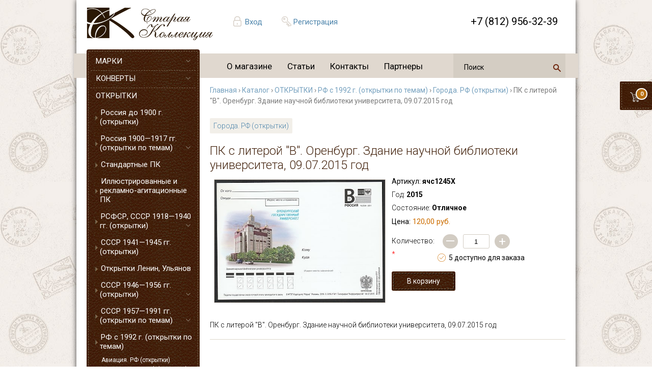

--- FILE ---
content_type: text/html; charset=utf-8
request_url: https://hobby-group.ru/content/pk-s-literoy-v-orenburg-zdanie-nauchnoy-biblioteki-universiteta-09072015-god
body_size: 11969
content:
<!DOCTYPE html PUBLIC "-//W3C//DTD XHTML 1.0 Transitional//EN" "http://www.w3.org/TR/xhtml1/DTD/xhtml1-transitional.dtd">
<html xmlns="http://www.w3.org/1999/xhtml">
<head>
<meta http-equiv="Content-Type" content="text/html; charset=utf-8" />
  <meta http-equiv="Content-Type" content="text/html; charset=utf-8" />
<link rel="shortcut icon" href="/sites/default/files/stamps_zen_favicon_0.ico" type="image/x-icon" />
<meta property="og:site_name" content="магазин &quot;Старая Коллекция&quot;" />
<link rel="logo" href="http://hobby-group.ru/sites/all/themes/stamps_zen/logo.png" type="image/svg" />
<meta property="og:title" content="Купить ПК с литерой &quot;В&quot;. Оренбург. Здание научной библиотеки университета, 09.07.2015 год в СПБ, Москве и по всей России | Филокартия" />
<meta name="description" content="ПК с литерой &quot;В&quot;. Оренбург. Здание научной библиотеки университета, 09.07.2015 год  можно заказать и купить в интернет-магазине для филокартистов Старая Коллекция | Уникальные экземпляры ☑ Доставка по всей России ☑ Выгодные цены" />
<meta property="og:description" content="ПК с литерой &quot;В&quot;. Оренбург. Здание научной библиотеки университета, 09.07.2015 год  можно заказать и купить в интернет-магазине для филокартистов Старая Коллекция | Уникальные экземпляры ☑ Доставка по всей России ☑ Выгодные цены" />
<meta name="keywords" content="Купить ПК с литерой &quot;В&quot;. Оренбург. Здание научной библиотеки университета,09.07.2015 год" />
<meta property="og:image" content="http://hobby-group.ru/sites/all/themes/stamps_zen/logo.png" />
<meta property="og:latitude" content="59.9372285" />
<meta property="og:longitude" content="30.3175067,18" />
<meta property="og:street-address" content="наб. реки Мойки, д. 51" />
<meta property="og:locality" content="Санкт-Петербург" />
<meta property="og:region" content="Ленинградская область" />
<meta property="og:postal-code" content="191186" />
<meta property="og:country-name" content="Россия" />
<meta property="og:type" content="website" />
<link rel="canonical" href="https://hobby-group.ru/content/pk-s-literoy-v-orenburg-zdanie-nauchnoy-biblioteki-universiteta-09072015-god" />
<meta property="og:url" content="https://hobby-group.ru/content/pk-s-literoy-v-orenburg-zdanie-nauchnoy-biblioteki-universiteta-09072015-god" />
<meta name="revisit-after" content="1 day" />
<meta property="og:phone_number" content="+8 812 312-66-21" />
  <title>Купить ПК с литерой "В". Оренбург. Здание научной библиотеки университета, 09.07.2015 год в СПБ, Москве и по всей России | Филокартия | Старая Коллекция</title>
  <link type="text/css" rel="stylesheet" media="all" href="/sites/default/files/css/css_66a7579cd70376096e316092e45bb841.css" />
<!--[if IE]>
<link type="text/css" rel="stylesheet" media="all" href="/sites/all/themes/zen/zen/ie.css?9" />
<![endif]-->
  <script type="text/javascript" src="/sites/default/files/js/js_6564744f1311d6a573e5c025a13918a9.jsmin.js"></script>
<script type="text/javascript">
<!--//--><![CDATA[//><!--
jQuery.extend(Drupal.settings, { "basePath": "\u002F", "dhtmlMenu": { "nav": "open", "animation": { "effects": { "height": "height", "opacity": "opacity" }, "speed": 500 }, "effects": { "siblings": "close-same-tree", "children": "none", "remember": 0 }, "filter": { "type": "blacklist", "list": [  ] } }, "thickbox": { "close": "Закрыть", "next": "Вперёд\u003E", "prev": "\u003CНазад", "esc_key": "или нажмите Esc", "next_close": "Next \u002F Close on last", "image_count": "Изображение !current из !total" }, "uc_ajax_cart": { "CALLBACK": "\u002Fuc_ajax_cart\u002Fadd\u002Fitem", "SHOW_CALLBACK": "\u002Fuc_ajax_cart\u002Fshow", "CART_LINK_CALLBACK": "\u002Fuc_ajax_cart\u002Faddlink", "BLOCK_UI": 1, "TIMEOUT": 3000, "UPDATE_CALLBACK": "\u002Fuc_ajax_cart\u002Fupdate", "UPDATE": 0, "CART_VIEW_ON": 0, "SHOW_VIEW_CALLBACK": "\u002Fuc_ajax_cart\u002Fshow-cart-view", "TRACK_CLOSED_STATE": 0, "INITIAL_CLOSED_STATE": false, "CART_PANE_EFFECT": 0, "CART_PANE_EFFECT_DURATION": 200, "HIDE_CART_OPERATIONS": false, "COLLAPSIBLE_CART": 0, "ADD_MESSAGES": [ "Товар добавляется в корзину..." ], "ADD_TITLE": "", "REMOVE_MESSAGES": [ "Removing product from cart..." ], "REMOVE_TITLE": "", "UPDATE_MESSAGES": [ "Updating cart..." ], "UPDATE_TITLE": "", "CART_OPERATION": "" }, "uc_out_of_stock": { "path": "\u002Fuc_out_of_stock\u002Fquery", "throbber": 1, "instock": 1, "msg": "\u003Cp\u003E\u003Cspan\u003EНет в наличии\u003C\u002Fspan\u003E\u003C\u002Fp\u003E\u000A" }, "AjaxLoad": { "css": [ "\u002Fmodules\u002Fbook\u002Fbook.css", "\u002Fmodules\u002Fnode\u002Fnode.css", "\u002Fmodules\u002Fsystem\u002Fdefaults.css", "\u002Fmodules\u002Fsystem\u002Fsystem.css", "\u002Fmodules\u002Fsystem\u002Fsystem-menus.css", "\u002Fmodules\u002Fuser\u002Fuser.css", "\u002Fsites\u002Fall\u002Fmodules\u002Fcck\u002Ftheme\u002Fcontent-module.css", "\u002Fsites\u002Fall\u002Fmodules\u002Fckeditor\u002Fckeditor.css", "\u002Fsites\u002Fall\u002Fmodules\u002Fdate\u002Fdate.css", "\u002Fsites\u002Fall\u002Fmodules\u002Fdhtml_menu\u002Fdhtml_menu.css", "\u002Fsites\u002Fall\u002Fmodules\u002Ffilefield\u002Ffilefield.css", "\u002Fsites\u002Fall\u002Fmodules\u002Fmegamenu\u002Fmegamenu.css", "\u002Fsites\u002Fall\u002Fmodules\u002Fmegamenu\u002Fmegamenu-skins.css", "\u002Fsites\u002Fall\u002Fmodules\u002Fscroll_to_top\u002Fscroll_to_top.css", "\u002Fsites\u002Fall\u002Fmodules\u002Fthickbox\u002Fthickbox.css", "\u002Fsites\u002Fall\u002Fmodules\u002Fthickbox\u002Fthickbox_ie.css", "\u002Fsites\u002Fall\u002Fmodules\u002Fubercart\u002Fuc_ajax_cart\u002Fcss\u002Fuc_ajax_cart.css", "\u002Fsites\u002Fall\u002Fmodules\u002Fubercart\u002Fuc_attribute\u002Fuc_attribute.css", "\u002Fsites\u002Fall\u002Fmodules\u002Fubercart\u002Fuc_order\u002Fuc_order.css", "\u002Fsites\u002Fall\u002Fmodules\u002Fubercart\u002Fuc_product\u002Fuc_product.css", "\u002Fsites\u002Fall\u002Fmodules\u002Fubercart\u002Fuc_store\u002Fuc_store.css", "\u002Fsites\u002Fall\u002Fmodules\u002Fviews\u002Fcss\u002Fviews.css", "\u002Fsites\u002Fall\u002Fmodules\u002Fubercart\u002Fuc_out_of_stock\u002Fuc_out_of_stock.css", "\u002Fsites\u002Fall\u002Fthemes\u002Fstamps_zen\u002Fcss\u002Fstyle.css", "\u002Fsites\u002Fall\u002Fthemes\u002Fstamps_zen\u002Fcss\u002Flogin_form.css" ], "scripts": [ "\u002Fsites\u002Fall\u002Fmodules\u002Fjquery_update\u002Freplace\u002Fjquery.min.js", "\u002Fmisc\u002Fjquery-extend-3.4.0.js", "\u002Fmisc\u002Fjquery-html-prefilter-3.5.0-backport.js", "\u002Fmisc\u002Fdrupal.js", "\u002Fsites\u002Fall\u002Fmodules\u002Fajax_load\u002Fajax_load.js", "\u002Fsites\u002Fall\u002Fmodules\u002Fdhtml_menu\u002Fdhtml_menu.js", "\u002Fsites\u002Fall\u002Fmodules\u002Fmegamenu\u002Fmegamenu.js", "\u002Fsites\u002Fall\u002Fmodules\u002Fscroll_to_top\u002Fscroll_to_top.js", "\u002Fsites\u002Fall\u002Fmodules\u002Fthickbox\u002Fthickbox.js", "\u002Fsites\u002Fall\u002Fmodules\u002Fubercart\u002Fuc_ajax_cart\u002Fjs\u002Fjquery.blockUI.js", "\u002Fsites\u002Fall\u002Fmodules\u002Fubercart\u002Fuc_ajax_cart\u002Fjs\u002Fuc_ajax_cart.js", "\u002Fsites\u002Fall\u002Fmodules\u002Fubercart\u002Fuc_ajax_cart\u002Fjs\u002Fjquery.cookie.js", "\u002Fsites\u002Fall\u002Fmodules\u002Fubercart\u002Fuc_out_of_stock\u002Fuc_out_of_stock.js", "\u002Fsites\u002Fall\u002Fmodules\u002Fjquery_update\u002Freplace\u002Fjquery.form.js", "\u002Fsites\u002Fall\u002Fthemes\u002Fstamps_zen\u002Fjs\u002Feffects.js" ] } });
//--><!]]>
</script>
<script type="text/javascript">
<!--//--><![CDATA[//><!--
$(document).ready(function() {$('#back-top .icon').css('background-color','#CCCCCC').fadeTo('fast',0.5); $('#back-top .icon').mouseover(function(){ $(this).css({'background-color':'#777777','opacity':'1'}).fadeTo('slow',1);}).mouseout(function(){ $(this).css({'background-color':'#CCCCCC'}).fadeTo('fast',0.5);});});
//--><!]]>
</script>
 
    <link rel="stylesheet" href="https://cdnjs.cloudflare.com/ajax/libs/font-awesome/4.7.0/css/font-awesome.min.css">
 	<meta name="viewport" content="width=device-width, initial-scale=1">
	<!--link href="https://fonts.googleapis.com/css?family=Roboto|Roboto+Condensed|Roboto+Mono|Roboto+Light|Roboto+Slab" rel="stylesheet"--> 
	<link href="https://fonts.googleapis.com/css?family=Roboto:300,400,700&amp;subset=cyrillic" rel="stylesheet"> 
	<script>
	  (function(i,s,o,g,r,a,m){i['GoogleAnalyticsObject']=r;i[r]=i[r]||function(){
	  (i[r].q=i[r].q||[]).push(arguments)},i[r].l=1*new Date();a=s.createElement(o),
	  m=s.getElementsByTagName(o)[0];a.async=1;a.src=g;m.parentNode.insertBefore(a,m)
	  })(window,document,'script','//www.google-analytics.com/analytics.js','ga');
	  ga('create', 'UA-61569540-1', 'auto');
	  ga('send', 'pageview');
	</script>
</head>

<body class="not-front not-logged-in node-type-postcard one-sidebar sidebar-left page-content-pk-s-literoy-v-orenburg-zdanie-nauchnoy-biblioteki-universiteta-09072015-god section-content">


<!--

https://hobby-group.ru


<img src="/underconstruction.jpg" alt="" style="position:absolute;top:50px;left:50px;z-index:99;border:1px solid #ddd">
-->

<div id="wrapper">

	
	<div class="row" id="shadower">
		<header>
		
			<a id="logos" href="/" title="Главная"><img src="/sites/all/themes/stamps_zen/logo.png" alt="Главная" /></a>
			
			<div class="hedr author">
			
			  			  
				  <a href="/user">Вход</a>			  
				  <a href="/user/register">Регистрация</a>
	
				 			   
			   
			  
			</div>
			
			<div class="callback hedr" id="user_block">
				  <!--a href="#" id="call-me" class="button">Обратный звонок</a-->
			</div>
			
			<div class="phonet hedr" id="phonet">
				+7 (812) 956-32-39
			</div>
		
		  <div class="basket_stick" id="cart" >
						
				<div id="block-uc_ajax_cart-0" class="block block-uc_ajax_cart region-odd odd region-count-1 count-11">
					<div class="block-inner">
						<div class="content">
						<a href="/cart">
							<div id="ajaxCartUpdate" >
								<div id="cart-block-contents-ajax">
									<div class='hova'>
													<div class='qanta'>В корзине 0 товаров</div>
													<div class='summe'>На сумму 0 руб.</div>
											  </div><div id='QNT'>0</div>		
								</div>
							</div>
						</a>
						</div>
					</div>
				</div>	
		   </div>


		
		</header>
		<div class="row" id="menu">
		    				<div id="block-megamenu-0" class="block block-megamenu region-odd odd region-count-1 count-9"><div class="block-inner">

  
  <div class="content">
    <ul id="megamenu-primary-links" class="megamenu-menu horizontal megamenu-skin-stamps"><li id="megamenu-mlid-318" class="megamenu-parent megamenu-parent-0 odd half-1 leaf-0 first active-trail first"><h2 class="megamenu-parent-title"><a href="/node/194" class=" active-trail menu-318">О магазине</a></h2></li>
<li id="megamenu-mlid-254" class="megamenu-parent megamenu-parent-1 even half-1 leaf-1 active-trail"><h2 class="megamenu-parent-title"><a href="/taxonomy/term/7" class=" active-trail menu-254">Статьи</a></h2></li>
<li id="megamenu-mlid-316" class="megamenu-parent megamenu-parent-2 odd half-2 leaf-2 active-trail"><h2 class="megamenu-parent-title"><a href="/content/kontakty" class=" active-trail menu-316">Контакты</a></h2></li>
<li id="megamenu-mlid-459" class="megamenu-parent megamenu-parent-3 even half-2 leaf-3 last active-trail last"><h2 class="megamenu-parent-title"><a href="/content/partnery" class=" active-trail menu-459">Партнеры</a></h2></li>
</ul>  </div>

  
</div></div> <!-- /block-inner, /block -->
			  
			
											
<div id="block-search-0" class="block block-search region-odd even region-count-1 count-6"><div class="block-inner">
  <div class="content">

<div class="ya-site-form ya-site-form_inited_no" data-bem="{&quot;action&quot;:&quot;https://hobby-group.ru/founded&quot;,&quot;arrow&quot;:false,&quot;bg&quot;:&quot;transparent&quot;,&quot;fontsize&quot;:12,&quot;fg&quot;:&quot;#000000&quot;,&quot;language&quot;:&quot;ru&quot;,&quot;logo&quot;:&quot;rb&quot;,&quot;publicname&quot;:&quot;Поиск по hobby-group.ru&quot;,&quot;suggest&quot;:true,&quot;target&quot;:&quot;_blank&quot;,&quot;tld&quot;:&quot;ru&quot;,&quot;type&quot;:3,&quot;usebigdictionary&quot;:true,&quot;searchid&quot;:5792686,&quot;input_fg&quot;:&quot;#000000&quot;,&quot;input_bg&quot;:&quot;transparent&quot;,&quot;input_fontStyle&quot;:&quot;normal&quot;,&quot;input_fontWeight&quot;:&quot;normal&quot;,&quot;input_placeholder&quot;:&quot;поиск&quot;,&quot;input_placeholderColor&quot;:&quot;#000000&quot;,&quot;input_borderColor&quot;:&quot;#000000&quot;}"><form action="https://yandex.ru/search/site/" method="get" target="_blank" accept-charset="utf-8"><input type="hidden" name="searchid" value="5792686"/><input type="hidden" name="l10n" value="ru"/><input type="hidden" name="reqenc" value=""/><input type="search" name="text" value=""/><input type="submit" value="Найти" class="form-submit"/></form></div><style type="text/css">.ya-page_js_yes .ya-site-form_inited_no { display: none; }</style><script type="text/javascript">(function(w,d,c){var s=d.createElement('script'),h=d.getElementsByTagName('script')[0],e=d.documentElement;if((' '+e.className+' ').indexOf(' ya-page_js_yes ')===-1){e.className+=' ya-page_js_yes';}s.type='text/javascript';s.async=true;s.charset='utf-8';s.src=(d.location.protocol==='https:'?'https:':'http:')+'//site.yandex.net/v2.0/js/all.js';h.parentNode.insertBefore(s,h);(w[c]||(w[c]=[])).push(function(){Ya.Site.Form.init()})})(window,document,'yandex_site_callbacks');</script>


</div>
</div></div>
				
			  			

		</div>
		
		
		
		
		<div class="row tableko">		
			<div id="menux">
				  <img src="/sandwich.jpg" id="sendwich" alt="" onclick='jQuery("#menux ul").show();jQuery("#srchh").hide(); '>
				  <div id="ssendwich">
						<ul id="hd5"><li>+7 (812) 956-32-39 <a href="#" onclick='jQuery("#menux ul").hide(); jQuery("#srchh").show(); return false' id="closo">X</a></li></ul>
						
						
					  <ul id="seedo">
					    
						<li><a href="/user">Вход</a></li>
						<li><a href="/user/register">Регистрация</a></li>
					   
						<li><a style="background:none" href="/taxonomy/term/11">Новости</a></li>					  
					  </ul>						
						
				  									<div id="block-megamenu-0" class="block block-megamenu region-odd odd region-count-1 count-9"><div class="block-inner">

  
  <div class="content">
    <ul id="megamenu-primary-links" class="megamenu-menu horizontal megamenu-skin-stamps"><li id="megamenu-mlid-318" class="megamenu-parent megamenu-parent-0 odd half-1 leaf-0 first active-trail first"><h2 class="megamenu-parent-title"><a href="/node/194" class=" active-trail menu-318">О магазине</a></h2></li>
<li id="megamenu-mlid-254" class="megamenu-parent megamenu-parent-1 even half-1 leaf-1 active-trail"><h2 class="megamenu-parent-title"><a href="/taxonomy/term/7" class=" active-trail menu-254">Статьи</a></h2></li>
<li id="megamenu-mlid-316" class="megamenu-parent megamenu-parent-2 odd half-2 leaf-2 active-trail"><h2 class="megamenu-parent-title"><a href="/content/kontakty" class=" active-trail menu-316">Контакты</a></h2></li>
<li id="megamenu-mlid-459" class="megamenu-parent megamenu-parent-3 even half-2 leaf-3 last active-trail last"><h2 class="megamenu-parent-title"><a href="/content/partnery" class=" active-trail menu-459">Партнеры</a></h2></li>
</ul>  </div>

  
</div></div> <!-- /block-inner, /block -->
						 

				  </div>
				  <div id="block-uc_catalog-0" class="block block-uc_catalog region-odd odd region-count-1 count-1"><div class="block-inner">

  
  <div class="content">
    <ul class="catalog menu"><li class="collapsed"><a href="/catalog/marki">МАРКИ</a></li>
<li class="collapsed"><a href="/catalog/konverty">КОНВЕРТЫ</a></li>
<li class="expanded"><span class="trail"><a href="/catalog/otkrytki">ОТКРЫТКИ</a></span>
<ul class="menu"><li class="leaf"><a href="/catalog/otkrytki/rossiya-do-1900-g-otkrytki">Россия до 1900 г. (открытки)</a></li>
<li class="collapsed"><a href="/catalog/otkrytki/rossiya-1900-1917-gg-otkrytki-po-temam">Россия 1900—1917 гг. (открытки по темам)</a></li>
<li class="leaf"><a href="/catalog/otkrytki/standartnye-pk">Стандартные ПК</a></li>
<li class="leaf"><a href="/catalog/otkrytki/illyustrirovannye-i-reklamno-agitacionnye-pk">Иллюстрированные и рекламно-агитационные ПК</a></li>
<li class="collapsed"><a href="/catalog/otkrytki/rsfsr-sssr-1918-1940-gg-otkrytki">РСФСР, СССР 1918—1940 гг.  (открытки)</a></li>
<li class="leaf"><a href="/catalog/otkrytki/sssr-1941-1945-gg-otkrytki">СССР 1941—1945 гг. (открытки)</a></li>
<li class="leaf"><a href="/catalog/otkrytki/otkrytki-lenin-ulyanov">Открытки Ленин, Ульянов</a></li>
<li class="collapsed"><a href="/catalog/otkrytki/sssr-1946-1956-gg-otkrytki">СССР 1946—1956 гг. (открытки)</a></li>
<li class="collapsed"><a href="/catalog/otkrytki/sssr-1957-1991-gg-otkrytki-po-temam">СССР 1957—1991 гг. (открытки по темам)</a></li>
<li class="expanded"><span class="trail"><a href="/catalog/otkrytki/rf-s-1992-g-otkrytki-po-temam">РФ с 1992 г. (открытки по темам)</a></span>
<ul class="menu"><li class="leaf"><a href="/catalog/otkrytki/rf-s-1992-g-otkrytki-po-temam/aviaciya-rf-otkrytki">Авиация. РФ (открытки)</a></li>
<li class="leaf"><a href="/catalog/otkrytki/rf-s-1992-g-otkrytki-po-temam/avtotransport-rf-otkrytki">Автотранспорт.  РФ (открытки)</a></li>
<li class="leaf"><a href="/catalog/otkrytki/rf-s-1992-g-otkrytki-po-temam/arktika-i-antarktika-rf-otkrytki">Арктика и Антарктика.  РФ (открытки)</a></li>
<li class="leaf"><a href="/catalog/otkrytki/rf-s-1992-g-otkrytki-po-temam/voyna-rf-otkrytki">Война.  РФ (открытки)</a></li>
<li class="leaf"><span class="trail"><a href="/catalog/otkrytki/rf-s-1992-g-otkrytki-po-temam/goroda-rf-otkrytki">Города.  РФ (открытки)</a></span></li>
<li class="leaf"><a href="/catalog/otkrytki/rf-s-1992-g-otkrytki-po-temam/zheleznodorozhnyy-transport-rf-otkrytki">Железнодорожный транспорт.  РФ (открытки)</a></li>
<li class="leaf"><a href="/catalog/otkrytki/rf-s-1992-g-otkrytki-po-temam/iskusstvo-rf-otkrytki">Искусство.  РФ (открытки)</a></li>
<li class="leaf"><a href="/catalog/otkrytki/rf-s-1992-g-otkrytki-po-temam/kosmos-rf-otkrytki">Космос.  РФ (открытки)</a></li>
<li class="leaf"><a href="/catalog/otkrytki/rf-s-1992-g-otkrytki-po-temam/personalii-rf-otkrytki">Персоналии.  РФ (открытки)</a></li>
<li class="leaf"><a href="/catalog/otkrytki/rf-s-1992-g-otkrytki-po-temam/sport-rf-otkrytki">Спорт. РФ (открытки)</a></li>
<li class="leaf"><a href="/catalog/otkrytki/rf-s-1992-g-otkrytki-po-temam/flora-fauna-rf-otkrytki">Флора, фауна.  РФ (открытки)</a></li>
<li class="leaf"><a href="/catalog/otkrytki/rf-s-1992-g-otkrytki-po-temam/pozdravitelnye-rf-otkrytki">Поздравительные. РФ (открытки)</a></li>
<li class="leaf"><a href="/catalog/otkrytki/rf-s-1992-g-otkrytki-po-temam/flot-rf-otkrytki">Флот.  РФ (открытки)</a></li>
<li class="leaf"><a href="/catalog/otkrytki/rf-s-1992-g-otkrytki-po-temam/raznoe-rf-otkrytki">Разное.  РФ (открытки)</a></li>
</ul>
</li><li class="collapsed"><a href="/catalog/otkrytki/inostrannye-otkrytki-po-temam">Иностранные открытки по темам</a></li>
<li class="collapsed"><a href="/catalog/otkrytki/kartmaksimumy">КАРТМАКСИМУМЫ</a></li>
<li class="collapsed"><a href="/catalog/otkrytki/pochtovye-kartochki-s-originalnoy-markoy-sssr-i-rf-po-godam">Почтовые карточки с оригинальной маркой СССР и РФ по годам</a></li>
<li class="collapsed"><a href="/catalog/otkrytki/konverty/specgasheniya-sssr-i-rf-konverty-pk-otkrytki">Спецгашения СССР и РФ (конверты, ПК, открытки)</a></li>
<li class="collapsed"><a href="/catalog/otkrytki/albomy-i-listy-dlya-otkrytok-konvertov-i-fotografiy">Альбомы и листы для открыток, конвертов и фотографий</a></li>
<li class="leaf"><a href="/catalog/aksessuary/banknoty/fotografii/otkrytki/konverty/holdery-dlya-foto-otkrytok-konvertov">Холдеры для фото, открыток, конвертов, банкнот.</a></li>
</ul>
</li><li class="collapsed"><a href="/catalog/kollekcii">КОЛЛЕКЦИИ</a></li>
<li class="collapsed"><a href="/catalog/spichki">СПИЧКИ</a></li>
<li class="collapsed"><a href="/catalog/fotografii">ФОТОГРАФИИ</a></li>
<li class="collapsed"><a href="/catalog/dokumenty">ДОКУМЕНТЫ</a></li>
<li class="collapsed"><a href="/catalog/znaki">ЗНАКИ</a></li>
<li class="collapsed"><a href="/catalog/monety">МОНЕТЫ</a></li>
<li class="collapsed"><a href="/catalog/banknoty">БАНКНОТЫ</a></li>
<li class="collapsed"><a href="/catalog/aksessuary">АКСЕССУАРЫ</a></li>
<li class="collapsed"><a href="/catalog/katalogi">КАТАЛОГИ</a></li>
<li class="collapsed"><a href="/catalog/knigi">КНИГИ</a></li>
</ul>  </div>

  
</div></div> <!-- /block-inner, /block -->
<div id="block-block-32" class="block block-block region-even even region-count-2 count-2"><div class="block-inner">

  
  <div class="content">
    <br />
<p style="font-size: 12px;">Мы принимаем к оплате:<br />
	<br />
	<img alt="" class="paysm1" src="/sber.jpg" /> <img alt="" class="paysm" src="/mastercard.png" /> <img alt="" class="paysm" src="/visa.png" /> <img alt="" class="paysm" src="/paykeeper.png" /> <img alt="" class="paysm" src="/contact.png" /> <img alt="" class="paysm" src="/post.png" /> <img alt="" class="paysm" src="/mir.png" /> <img alt="" class="paysm" src="/crown.png" /></p>
  </div>

  
</div></div> <!-- /block-inner, /block -->
<div id="block-views-recent_news-block_1" class="block block-views region-odd odd region-count-3 count-3"><div class="block-inner">

      <h2 class="title">Новости</h2>
  
  <div class="content">
    <div class="view view-recent-news view-id-recent_news view-display-id-block_1 view-dom-id-da709466bae161e7ef71577308473623">
    
  
  
      <div class="view-content">
      <div class="item-list">    <ul>          <li class="views-row views-row-1 views-row-odd views-row-first">  
  <div class="views-field views-field-field-pimg-fid">        <span class="field-content"></span>  </div>  
  <div class="views-field views-field-title">        <span class="field-content"><a href="/content/izmeneniya-v-rezhime-raboty-magazina">Изменения в режиме работы магазина!</a></span>  </div>  
  <div class="views-field views-field-teaser">        <div class="field-content"><p>Уважаемые клиенты. Наш магазин на наб. р. Мойки, 51 с 21 июля по 3 августа будет открытваться в 11.00. В остальном изменений в работе не будет.</p>
</div>  </div>  
  <div class="views-field views-field-field-date-value">        <span class="field-content"><span class="date-display-single">2025-07-22 13:35</span></span>  </div></li>
          <li class="views-row views-row-2 views-row-even">  
  <div class="views-field views-field-field-pimg-fid">        <span class="field-content"><a href="https://hobby-group.ru/sites/default/files/museum_svo_logo_0.jpg" class="imagefield imagefield-imagelink imagefield-field_pimg"><img  class="imagefield imagefield-field_pimg" width="264" height="283" alt="" src="https://hobby-group.ru/sites/default/files/museum_svo_logo_0.jpg?1748352114" /></a></span>  </div>  
  <div class="views-field views-field-title">        <span class="field-content"><a href="/content/nash-magazin-yavlyaetsya-drugom-muzeya-svo-na-dumskoy-4">Наш магазин является другом Музея СВО на Думской, 4</a></span>  </div>  
  <div class="views-field views-field-teaser">        <div class="field-content"><p><a href="https://t.me/MuzSVObot">https://t.me/spbmuzsvo</a></p>
<p>Помогайте СВОим вместе с нами!</p>
<p><a href="https://qr.nspk.ru/BS1A00674UV558UO8PNBAGQJKSR5KN3Q?type=01&amp;bank=100000000099&amp;crc=4A7F" target="_blank">https://qr.nspk.ru/...</div>  </div>  
  <div class="views-field views-field-field-date-value">        <span class="field-content"><span class="date-display-single">2025-05-27 16:11</span></span>  </div></li>
          <li class="views-row views-row-3 views-row-odd">  
  <div class="views-field views-field-field-pimg-fid">        <span class="field-content"><a href="https://hobby-group.ru/sites/default/files/2ckiggk45rax2-igkt9chcpdhyq-960.jpg" class="imagefield imagefield-imagelink imagefield-field_pimg"><img  class="imagefield imagefield-field_pimg" width="270" height="285" alt="" src="https://hobby-group.ru/sites/default/files/2ckiggk45rax2-igkt9chcpdhyq-960.jpg?1746539565" /></a></span>  </div>  
  <div class="views-field views-field-title">        <span class="field-content"><a href="/content/rezhim-raboty-v-prazdnichnye-dni">Режим работы в праздничные дни</a></span>  </div>  
  <div class="views-field views-field-teaser">        <div class="field-content"><p>Уважаемые покупатели, обращаем Ваше внимание, что наш магазин по адресу наб. р. Мойки, 51 - 7 мая работает с 13.00, 8 и 9 мая выходные дни.</p>
</div>  </div>  
  <div class="views-field views-field-field-date-value">        <span class="field-content"><span class="date-display-single">2025-05-06 16:42</span></span>  </div></li>
          <li class="views-row views-row-4 views-row-even views-row-last">  
  <div class="views-field views-field-field-pimg-fid">        <span class="field-content"><a href="https://hobby-group.ru/sites/default/files/nov123579876565.jpg" class="imagefield imagefield-imagelink imagefield-field_pimg"><img  class="imagefield imagefield-field_pimg" width="283" height="160" alt="" src="https://hobby-group.ru/sites/default/files/nov123579876565.jpg?1640638535" /></a></span>  </div>  
  <div class="views-field views-field-title">        <span class="field-content"><a href="/content/zakazy-na-pochtovye-marki-vseh-stran-sng">Заказы на почтовые марки всех стран СНГ</a></span>  </div>  
  <div class="views-field views-field-teaser">        <div class="field-content"><p>Уважаемые коллекционеры. Мы принимаем заказы на любые почтовые марки, блоки и листы всех стран СНГ.</p>
<p>Свои заявки Вы можете оставить: написав на электронную почту hobby-group@mail.ru, позвонив по телефону +7 921 930 72 87 или лично в нашем...</div>  </div>  
  <div class="views-field views-field-field-date-value">        <span class="field-content"><span class="date-display-single">2021-12-27 23:51</span></span>  </div></li>
      </ul></div>    </div>
  
  
  
  
      <div class="view-footer">
      <a href="/taxonomy/term/11" id="allnews">Все новости</a>    </div>
  
  
</div>  </div>

  
</div></div> <!-- /block-inner, /block -->
<div id="block-block-30" class="block block-block region-even even region-count-4 count-4"><div class="block-inner">

  
  <div class="content">
    <a href="/content/ifsda"><img class="ifsa" src="/ifsa.jpg" /></a>  </div>

  
</div></div> <!-- /block-inner, /block -->
											<ul id="noliste"><li>
												
						
<!-- форма поиска в меню  моб -->						
<div id="block-search-000" class="block block-search region-odd even region-count-1 count-6">
	<div class="ya-site-form ya-site-form_inited_no" data-bem="{&quot;action&quot;:&quot;https://hobby-group.ru/founded&quot;,&quot;arrow&quot;:false,&quot;bg&quot;:&quot;transparent&quot;,&quot;fontsize&quot;:12,&quot;fg&quot;:&quot;#000000&quot;,&quot;language&quot;:&quot;ru&quot;,&quot;logo&quot;:&quot;rb&quot;,&quot;publicname&quot;:&quot;Поиск по hobby-group.ru&quot;,&quot;suggest&quot;:true,&quot;target&quot;:&quot;_blank&quot;,&quot;tld&quot;:&quot;ru&quot;,&quot;type&quot;:3,&quot;usebigdictionary&quot;:true,&quot;searchid&quot;:5792686,&quot;input_fg&quot;:&quot;#000000&quot;,&quot;input_bg&quot;:&quot;transparent&quot;,&quot;input_fontStyle&quot;:&quot;normal&quot;,&quot;input_fontWeight&quot;:&quot;normal&quot;,&quot;input_placeholder&quot;:&quot;поиск&quot;,&quot;input_placeholderColor&quot;:&quot;#000000&quot;,&quot;input_borderColor&quot;:&quot;#000000&quot;}"><form action="https://yandex.ru/search/site/" method="get" target="_blank" accept-charset="utf-8"><input type="hidden" name="searchid" value="5792686"/><input type="hidden" name="l10n" value="ru"/><input type="hidden" name="reqenc" value=""/><input type="search" name="text" value=""/><input type="submit" value="Найти" class="form-submit"/></form></div><style type="text/css">.ya-page_js_yes .ya-site-form_inited_no { display: none; }</style><script type="text/javascript">(function(w,d,c){var s=d.createElement('script'),h=d.getElementsByTagName('script')[0],e=d.documentElement;if((' '+e.className+' ').indexOf(' ya-page_js_yes ')===-1){e.className+=' ya-page_js_yes';}s.type='text/javascript';s.async=true;s.charset='utf-8';s.src=(d.location.protocol==='https:'?'https:':'http:')+'//site.yandex.net/v2.0/js/all.js';h.parentNode.insertBefore(s,h);(w[c]||(w[c]=[])).push(function(){Ya.Site.Form.init()})})(window,document,'yandex_site_callbacks');</script>				
</div>						
						
						
						
						
						
						
						
						</li></ul>
					  				  
				  
				  
				  <br>
				  <center>	  
					<img src="/orpho.jpg" border="0" id="orrpho" />
				  </center>
				  <div id="srchh">
<!-- форма поиска вверху страницы  моб -->
<div class="ya-site-form ya-site-form_inited_no block-search" data-bem="{&quot;action&quot;:&quot;https://hobby-group.ru/founded&quot;,&quot;arrow&quot;:false,&quot;bg&quot;:&quot;transparent&quot;,&quot;fontsize&quot;:12,&quot;fg&quot;:&quot;#000000&quot;,&quot;language&quot;:&quot;ru&quot;,&quot;logo&quot;:&quot;rb&quot;,&quot;publicname&quot;:&quot;Поиск по hobby-group.ru&quot;,&quot;suggest&quot;:true,&quot;target&quot;:&quot;_blank&quot;,&quot;tld&quot;:&quot;ru&quot;,&quot;type&quot;:3,&quot;usebigdictionary&quot;:true,&quot;searchid&quot;:5792686,&quot;input_fg&quot;:&quot;#000000&quot;,&quot;input_bg&quot;:&quot;transparent&quot;,&quot;input_fontStyle&quot;:&quot;normal&quot;,&quot;input_fontWeight&quot;:&quot;normal&quot;,&quot;input_placeholder&quot;:&quot;поиск&quot;,&quot;input_placeholderColor&quot;:&quot;#000000&quot;,&quot;input_borderColor&quot;:&quot;#000000&quot;}"><form action="https://yandex.ru/search/site/" method="get" target="_blank" accept-charset="utf-8"><input type="hidden" name="searchid" value="5792686"/><input type="hidden" name="l10n" value="ru"/><input type="hidden" name="reqenc" value=""/><input type="search" name="text" value=""/><input type="submit" value="Найти" class="form-submit"/></form></div><style type="text/css">.ya-page_js_yes .ya-site-form_inited_no { display: none; }</style><script type="text/javascript">(function(w,d,c){var s=d.createElement('script'),h=d.getElementsByTagName('script')[0],e=d.documentElement;if((' '+e.className+' ').indexOf(' ya-page_js_yes ')===-1){e.className+=' ya-page_js_yes';}s.type='text/javascript';s.async=true;s.charset='utf-8';s.src=(d.location.protocol==='https:'?'https:':'http:')+'//site.yandex.net/v2.0/js/all.js';h.parentNode.insertBefore(s,h);(w[c]||(w[c]=[])).push(function(){Ya.Site.Form.init()})})(window,document,'yandex_site_callbacks');</script>
				  
				  
				  
				  
				  
				  
									  </div>
			</div>
		
			<div id="mainero">		
				<div class="breadcrumb" xmlns:v="http://rdf.data-vocabulary.org/#"><span typeof="v:Breadcrumb"><a href="/" rel="v:url" property="v:title">Главная</a></span> › <span typeof="v:Breadcrumb"><a href="/catalog" rel="v:url" property="v:title">Каталог</a></span> › <span typeof="v:Breadcrumb"><a href="/catalog/otkrytki" rel="v:url" property="v:title">ОТКРЫТКИ</a></span> › <span typeof="v:Breadcrumb"><a href="/catalog/otkrytki/rf-s-1992-g-otkrytki-po-temam" rel="v:url" property="v:title">РФ с 1992 г. (открытки по темам)</a></span> › <span typeof="v:Breadcrumb"><a href="/catalog/otkrytki/rf-s-1992-g-otkrytki-po-temam/goroda-rf-otkrytki" rel="v:url" property="v:title">Города.  РФ (открытки)</a></span> › ПК с литерой &quot;В&quot;. Оренбург. Здание научной библиотеки университета, 09.07.2015 год </div>				<div id="tabs-wrapper" class="clear-block">				 				 				 				    
				   
							 
				   
									   <div id="kiti"><div id="node-86105" class="node node-type-postcard" itemscope itemtype="http://schema.org/Product"><div class="node-inner">

  
      <h2 class="title"><ul class="links"><li class="taxonomy_term_774 first last"><a href="/catalog/otkrytki/rf-s-1992-g-otkrytki-po-temam/goroda-rf-otkrytki" rel="tag" title="">Города.  РФ (открытки)</a></li>
</ul></h2>  
    <h1 itemprop="name">ПК с литерой &quot;В&quot;. Оренбург. Здание научной библиотеки университета, 09.07.2015 год </h1>
  
  
      


   <div class="content" itemprop="offers" itemscope itemtype="http://schema.org/Offer">
   <link itemprop="availability" href="http://schema.org/InStock">
    <meta itemprop="price" content="120,00 "><meta itemprop="priceCurrency" content="RUB">  </div>
    <div class="product-image"><div class="main-product-image"><a href="/sites/default/files/IMG_20191223_0049-min.jpg" title="ПК с литерой "В". Оренбург. Здание научной библиотеки университета, 09.07.2015 год " class="thickbox" rel="uc_image_0"><img itemprop="image" src="/sites/default/files/IMG_20191223_0049-min.jpg" alt="ПК с литерой "В". Оренбург. Здание научной библиотеки университета, 09.07.2015 год " title="ПК с литерой "В". Оренбург. Здание научной библиотеки университета, 09.07.2015 год " ></a></div><div class="more-product-images"></div></div><div class="product-info model"><span>Артикул:</span>  ячс1245Х </div><div class="product-body"  itemprop="description"><span class="addin">ПК с литерой &quot;В&quot;. Оренбург. Здание научной библиотеки университета, 09.07.2015 год </span></div><div class="field field-type-text field-field-year">
      <div class="field-label">Год:&nbsp;</div>
    <div class="field-items">
            <div class="field-item odd">
                    2015        </div>
        </div>
</div>
<div class="field field-type-text field-field-condition">
      <div class="field-label">Состояние:&nbsp;</div>
    <div class="field-items">
            <div class="field-item odd">
                    Отличное        </div>
        </div>
</div>
<div class="product-info product display">Цена:<span class="uc-price-product uc-price-display uc-price">120,00 руб.</span></div><div class="add-to-cart"><form action="/content/pk-s-literoy-v-orenburg-zdanie-nauchnoy-biblioteki-universiteta-09072015-god"  accept-charset="UTF-8" method="post" id="uc-product-add-to-cart-form-86105" class="ajax-cart-submit-form">
<div><div class="form-item" id="edit-qty-wrapper">
 <label for="edit-qty">Количество: <span class="form-required" title="Обязательное поле">*</span></label>
 <input type="text" maxlength="6" name="qty" id="edit-qty" size="5" value="1" class="form-text required" />
</div>
<input type="submit" name="op" id="edit-submit-86105" value="В корзину"  class="form-submit node-add-to-cart ajax-cart-submit-form-button" />
<input type="hidden" name="form_build_id" id="form-bT9oQQWRbbb9jn-1XEI_EE0eRD-X6nzbaOoSMLpu9Tc" value="form-bT9oQQWRbbb9jn-1XEI_EE0eRD-X6nzbaOoSMLpu9Tc"  />
<input type="hidden" name="form_id" id="edit-uc-product-add-to-cart-form-86105" value="uc_product_add_to_cart_form_86105"  />
<input type="hidden" name="product-nid" id="edit-product-nid" value="86105"  />

</div></form>
</div> 
	
	

  <div id="linko"></div>
	
	
	
	<div id="botop"></div>
		  		  <div class="terms terms-inline">
		  <div class="item-list"></div>		  </div>
		  

  
    




  
  
  
  

</div>
<!-- </div>  -->

<br style="clear:both"/><br />
<script>
	
$(document).ready(function() {
	$("#edit-qty").after('<a  href="#" id="plusse">+</a><br><br>');
	$("#edit-qty").before('<a href="#" id="minuse">—</a>');	
	$('#botop').append( $(".product-body") );
	
	$("#plusse").click(function(){
		$("#edit-qty").val($("#edit-qty").val()*1+1);
		return false;
	});
	$("#minuse").click(function(){
		if($("#edit-qty").val()*1>1)
			$("#edit-qty").val($("#edit-qty").val()*1-1);
		return false;
	});
});
</script></div>				
			<br clear="all" />			
			<!--
			<div id="bester">
							
			</div>	
			-->
					
			</div>		
		</div>		
		<br>
		
		
		
		
	</div>



	 <!-- ADVERT -->
                  <!-- ADVERT -->


















<!--
    
    <div class="bottom_blocks">
         
    	<div class="center_b" style="width: 50%;padding: 25px;margin-left: 4%;margin-right: 0;">
            	
	  </div>  

                            	  
       
    </div>
-->
 
   
   
		

<!-- fix bycicle -->
</div>
<!-- fix bycicle -->

<script type="text/javascript" src="/reporter/mistakes.js"></script>
<link href="/reporter/mistakes.css" rel="stylesheet" type="text/css" />


	<footer class="row" id="footer">	
		<div class="row subniz">
			<img src="/foot1.png" id="foot1">
			
			
			<ul class="menu"><li class="leaf first dhtml-menu "><a href="/catalog/marki" title="" id="dhtml_menu-5905">Марки</a></li>
<li class="leaf  dhtml-menu "><a href="/catalog/konverty" title="" id="dhtml_menu-5906">Конверты</a></li>
<li class="leaf  dhtml-menu "><a href="/catalog/otkrytki" title="" id="dhtml_menu-5907">Открытки</a></li>
<li class="leaf  dhtml-menu "><a href="/catalog/fotografii" title="" id="dhtml_menu-5908">Фотографии</a></li>
<li class="leaf  dhtml-menu "><a href="/catalog/aksessuary" title="" id="dhtml_menu-5909">Аксессуары</a></li>
<li class="leaf  dhtml-menu "><a href="/catalog/dokumenty" title="" id="dhtml_menu-5910">Документы</a></li>
<li class="leaf  dhtml-menu "><a href="/catalog/znaki" title="" id="dhtml_menu-5911">Знаки</a></li>
<li class="leaf  dhtml-menu "><a href="/catalog/monety" title="" id="dhtml_menu-5912">Монеты</a></li>
<li class="leaf  dhtml-menu "><a href="/catalog/banknoty" title="" id="dhtml_menu-5913">Боны</a></li>
<li class="leaf  dhtml-menu "><a href="/catalog/kollekcii" title="" id="dhtml_menu-5914">Коллекции</a></li>
<li class="leaf  dhtml-menu "><a href="/catalog/katalogi" title="" id="dhtml_menu-5915">Литература</a></li>
<li class="leaf last dhtml-menu "><a href="/sitemap" title="" id="dhtml_menu-5916">Карта сайта</a></li>
</ul>
			<img src="/foot2.png" id="foot2">
		
		
		</div>
		
		<div class="row niz">
			<div id="ft1">&copy; 2010-2026 Старая Коллекция</div>
			<div id="ft2">Санкт-Петербург</div>
			<div id="ft3"><a href="mailto:hobby-group@mail.ru">hobby-group@mail.ru</a></div>
			<!--div id="ft4">agoraname</div-->
			<div id="ft5">+7 (812) 956-32-39</div>
		</div>		
		
		
		
		
		
		
		<div class="counter">		

			<!-- Yandex.Metrika counter -->
			<script type="text/javascript">
			(function (d, w, c) {
				(w[c] = w[c] || []).push(function() {
					try {
						w.yaCounter24495755 = new Ya.Metrika({id:24495755,
								webvisor:true,
								clickmap:true,
								trackLinks:true,
								accurateTrackBounce:true,
								ut:"noindex"});
					} catch(e) { }
				});

				var n = d.getElementsByTagName("script")[0],
					s = d.createElement("script"),
					f = function () { n.parentNode.insertBefore(s, n); };
				s.type = "text/javascript";
				s.async = true;
				s.src = (d.location.protocol == "https:" ? "https:" : "http:") + "//mc.yandex.ru/metrika/watch.js";

				if (w.opera == "[object Opera]") {
					d.addEventListener("DOMContentLoaded", f, false);
				} else { f(); }
			})(document, window, "yandex_metrika_callbacks");
			</script>
			<noscript><div><img src="//mc.yandex.ru/watch/24495755?ut=noindex" style="position:absolute; left:-9999px;" alt="" /></div></noscript>
			<!-- /Yandex.Metrika counter -->
			
			
			
			
		
<script type="text/javascript">
<!--//--><![CDATA[//><!--
ga("require", "ecommerce");ga("ecommerce:addTransaction", { "id": "3132", "affiliation": "hobby-group.ru", "revenue": 200, "tax": 0, "shipping": 0, "city": "", "region": false, "country": "Russian Federation" });ga("ecommerce:addItem", { "id": "3132", "sku": "шайнТрилонБ", "name": "Трилон Б. Средство для очистки коррозированных,окисленных, загрязненных монет и изделий из цветных металлов Shine Coins 100 гр. ", "category": "Средства для чистки", "price": 200, "quantity": "1" });ga("ecommerce:send");
//--><!]]>
</script>
			
			
			

		</div>	
	</footer>	
	
	<script>
	
		function sz(){
		//$(".categoriesPage .categoryBox .textBox").one("click", false);	
			if ($(window).width() <= '999' &&  $(window).width() >= '720')
			{				
				$("#menux").find("ul.menu").eq(0).find("li").eq(0).before("<li><a href='#' onclick='$(\"ul.menu\").toggleClass(\"opned\"); return false;'>Каталог</a></li>");
				
			}
		}
	
	

		$(document).ready(function() {
			
			$("td.qty div.form-item input[type='text']").after('<a  href="#" class="plusse">+</a><br><br>');
			$("td.qty div.form-item input[type='text']").before('<a href="#" class="minuse">—</a>');	
			
			
			
			$("a.plusse").click(function(e){
				$(this).parent().children("input").val($(this).parent().children("input").val()*1+1);
				$(this).parent().children("input").change();
				return false;
			});
			
			$("a.minuse").click(function(e){
				if($(this).parent().children("input").val()*1>1)
				{
					$(this).parent().children("input").val($(this).parent().children("input").val()*1-1);
					$(this).parent().children("input").change();
				}
				return false;
			});			
			
			
			
			
			
			$("a#plusse").click(function(e){
				var gtmp = $(this).parent().children("input").val();
				if( $(".uc-out-of-stock-instock").text().replace(/[^0-9]/g,"") < gtmp )
				{
					alert('Вы не можете положить в корзину больше этого товара');
					$(this).parent().children("input").val(gtmp-1);
					return false;
				}
				
			//	$(this).parent().children("input").val($(this).parent().children("input").val()*1+1);
			//	$(this).parent().children("input").change();
			//	return false;
			});
			
			$("a#minuse").click(function(e){
				if($(this).parent().children("input").val()*1>1)
				{
					$(this).parent().children("input").val($(this).parent().children("input").val()*1-1);
					$(this).parent().children("input").change();
				}
				return false;
			});
			sz();
		});
		
		//	$(window).load(sz);		
		//	$(window).resize(sz);
		
		
	</script>
	
</div>
<div itemscope itemtype="http://schema.org/Organization" class="hdscheme">
  <span itemprop="name">Магазин «Старая Коллекция»</span>
  <div itemprop="address" itemscope itemtype="http://schema.org/PostalAddress">
    Адрес:
    <span itemprop="streetAddress">наб. реки Мойки, д. 51</span>
    <span itemprop="postalCode">191186</span>
    <span itemprop="addressLocality">Санкт-Петербург</span>,
  </div>
  <span itemprop="telephone">+8 812 312-66-21</span>,
  <span itemprop="email">hobby-group@mail.ru</span>
</div>
<script async src="//pagead2.googlesyndication.com/pagead/js/adsbygoogle.js"></script>
<script>
  (adsbygoogle = window.adsbygoogle || []).push({
    google_ad_client: "ca-pub-5018930140072172",
    enable_page_level_ads: true
  });
</script>







	<link rel="stylesheet" href="/slider/scripts/nivo-slider.css" type="text/css" media="screen" />
    <script type="text/javascript" src="/slider/scripts/jquery.nivo.slider.pack.js"></script>
    <script type="text/javascript">
    $(window).load(function() {
        $('#slidero').nivoSlider({directionNavHide:false});
		
		
		if ($('#edit-taxonomy-1').length > 0) {
			//раскрасим
			$('#edit-taxonomy-1').attr("size",20);
			//var $se = $('#edit-taxonomy-1');
			var cnt = $('#edit-taxonomy-1 option').size();
			var formark;
			var formarkN;
			var curre;
			var CURRE;
			formark = 0;
			formarkN = 0;
			for(var i=0; i<=cnt; i++)
			{
				//curre = $('#edit-taxonomy-1 option[value='+i+']');//.css("font-weight","bold");
				curre = $('#edit-taxonomy-1 option:eq('+i+')');
				if(curre.text().substr(0,1) != "-")
				{
					//УВ1
					//curre.css("font-weight","bold");
					curre.css("background-color", "#e8beff");
				}
				else
				{
					if(curre.text().substr(1,1) != "-")
					{
						//УВ2
						if(formark != 0)
							$('#edit-taxonomy-1 option:eq('+formark+')').text(  $('#edit-taxonomy-1 option:eq('+formark+')').text()+" ("+formarkN+")" );
						formarkN = 0;
						curre.css("background-color", "#72b451");
						formark = i;
					}
					else
					{
						if(curre.text().substr(2,1) != "-")
								curre.css("background-color", "lightgreen");
						else
							if(curre.text().substr(3,1) != "-")
									curre.css("background-color", "#c5ffba");							
						//УВ3...
						formarkN = formarkN + 1;
					//	curre.css("display","none");
					}
				}
			}
			$( "#edit-taxonomy-1 option:selected" ).each(function() {
				$( this ).css("font-weight","bold");
			});
			
			
			//$('#edit-taxonomy-1').dblclick(function(e){
			//	var start = $(this).attr("selectedIndex");
			//	for(var i=start+1; i<=cnt; i++)
			//	{
				//	if(start==0) break;
				//	CURRE = $('#edit-taxonomy-1 option:eq('+i+')');
				//	if(CURRE.text().substr(0,1) == "-" && CURRE.text().substr(1,1) != "-")
				//		break;
				//	else
				//		if(CURRE.text().substr(0,1) == "-" )
				//			CURRE.toggle();
			//	}
			//});	
		} 	
    });
    </script>	
</body>
</html>

--- FILE ---
content_type: text/html; charset=utf-8
request_url: https://www.google.com/recaptcha/api2/aframe
body_size: 266
content:
<!DOCTYPE HTML><html><head><meta http-equiv="content-type" content="text/html; charset=UTF-8"></head><body><script nonce="iQx735y3lww0Cln0j3Ncng">/** Anti-fraud and anti-abuse applications only. See google.com/recaptcha */ try{var clients={'sodar':'https://pagead2.googlesyndication.com/pagead/sodar?'};window.addEventListener("message",function(a){try{if(a.source===window.parent){var b=JSON.parse(a.data);var c=clients[b['id']];if(c){var d=document.createElement('img');d.src=c+b['params']+'&rc='+(localStorage.getItem("rc::a")?sessionStorage.getItem("rc::b"):"");window.document.body.appendChild(d);sessionStorage.setItem("rc::e",parseInt(sessionStorage.getItem("rc::e")||0)+1);localStorage.setItem("rc::h",'1768554297193');}}}catch(b){}});window.parent.postMessage("_grecaptcha_ready", "*");}catch(b){}</script></body></html>